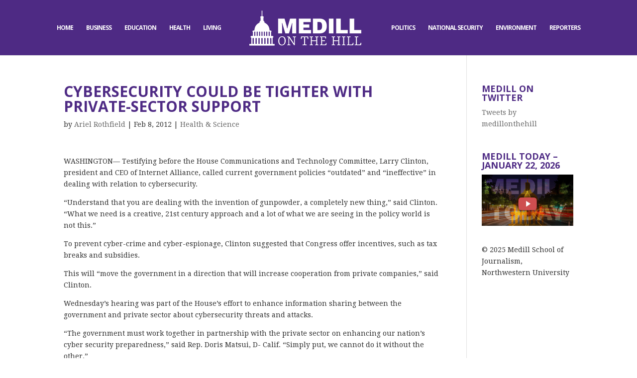

--- FILE ---
content_type: text/html; charset=UTF-8
request_url: https://medillonthehill.medill.northwestern.edu/2012/02/private-sector-cooperation-necessary-to-prevent-cybercrime-congress-says/
body_size: 13132
content:
<!DOCTYPE html>
<html lang="en-US">
<head>
	<meta charset="UTF-8" />
<meta http-equiv="X-UA-Compatible" content="IE=edge">
	<link rel="pingback" href="https://medillonthehill.medill.northwestern.edu/xmlrpc.php" />

	<script type="text/javascript">
		document.documentElement.className = 'js';
	</script>

	<script>var et_site_url='https://medillonthehill.medill.northwestern.edu';var et_post_id='6287';function et_core_page_resource_fallback(a,b){"undefined"===typeof b&&(b=a.sheet.cssRules&&0===a.sheet.cssRules.length);b&&(a.onerror=null,a.onload=null,a.href?a.href=et_site_url+"/?et_core_page_resource="+a.id+et_post_id:a.src&&(a.src=et_site_url+"/?et_core_page_resource="+a.id+et_post_id))}
</script><meta name='robots' content='index, follow, max-image-preview:large, max-snippet:-1, max-video-preview:-1' />
	<style>img:is([sizes="auto" i], [sizes^="auto," i]) { contain-intrinsic-size: 3000px 1500px }</style>
	
	<!-- This site is optimized with the Yoast SEO plugin v20.7 - https://yoast.com/wordpress/plugins/seo/ -->
	<title>Cybersecurity could be tighter with private-sector support - Medill on the Hill</title>
	<link rel="canonical" href="https://medillonthehill.medill.northwestern.edu/2012/02/private-sector-cooperation-necessary-to-prevent-cybercrime-congress-says/" />
	<meta property="og:locale" content="en_US" />
	<meta property="og:type" content="article" />
	<meta property="og:title" content="Cybersecurity could be tighter with private-sector support - Medill on the Hill" />
	<meta property="og:description" content="In order to ensure cybersecurity, lawmakers urged the U.S. government to &quot;work together in partnership with the private sector&quot; at a House committee hearing Wednesday." />
	<meta property="og:url" content="https://medillonthehill.medill.northwestern.edu/2012/02/private-sector-cooperation-necessary-to-prevent-cybercrime-congress-says/" />
	<meta property="og:site_name" content="Medill on the Hill" />
	<meta property="article:published_time" content="2012-02-08T15:49:34+00:00" />
	<meta property="article:modified_time" content="2013-01-09T18:07:18+00:00" />
	<meta name="author" content="Ariel Rothfield" />
	<meta name="twitter:card" content="summary_large_image" />
	<meta name="twitter:label1" content="Written by" />
	<meta name="twitter:data1" content="Ariel Rothfield" />
	<meta name="twitter:label2" content="Est. reading time" />
	<meta name="twitter:data2" content="2 minutes" />
	<script type="application/ld+json" class="yoast-schema-graph">{"@context":"https://schema.org","@graph":[{"@type":"WebPage","@id":"https://medillonthehill.medill.northwestern.edu/2012/02/private-sector-cooperation-necessary-to-prevent-cybercrime-congress-says/","url":"https://medillonthehill.medill.northwestern.edu/2012/02/private-sector-cooperation-necessary-to-prevent-cybercrime-congress-says/","name":"Cybersecurity could be tighter with private-sector support - Medill on the Hill","isPartOf":{"@id":"https://medillonthehill.medill.northwestern.edu/#website"},"datePublished":"2012-02-08T15:49:34+00:00","dateModified":"2013-01-09T18:07:18+00:00","author":{"@id":"https://medillonthehill.medill.northwestern.edu/#/schema/person/c98e90a1ba84ae1d07e9eb356015ba20"},"breadcrumb":{"@id":"https://medillonthehill.medill.northwestern.edu/2012/02/private-sector-cooperation-necessary-to-prevent-cybercrime-congress-says/#breadcrumb"},"inLanguage":"en-US","potentialAction":[{"@type":"ReadAction","target":["https://medillonthehill.medill.northwestern.edu/2012/02/private-sector-cooperation-necessary-to-prevent-cybercrime-congress-says/"]}]},{"@type":"BreadcrumbList","@id":"https://medillonthehill.medill.northwestern.edu/2012/02/private-sector-cooperation-necessary-to-prevent-cybercrime-congress-says/#breadcrumb","itemListElement":[{"@type":"ListItem","position":1,"name":"Home","item":"https://medillonthehill.medill.northwestern.edu/"},{"@type":"ListItem","position":2,"name":"Cybersecurity could be tighter with private-sector support"}]},{"@type":"WebSite","@id":"https://medillonthehill.medill.northwestern.edu/#website","url":"https://medillonthehill.medill.northwestern.edu/","name":"Medill on the Hill","description":"Exemplary Student Journalism","potentialAction":[{"@type":"SearchAction","target":{"@type":"EntryPoint","urlTemplate":"https://medillonthehill.medill.northwestern.edu/?s={search_term_string}"},"query-input":"required name=search_term_string"}],"inLanguage":"en-US"},{"@type":"Person","@id":"https://medillonthehill.medill.northwestern.edu/#/schema/person/c98e90a1ba84ae1d07e9eb356015ba20","name":"Ariel Rothfield","image":{"@type":"ImageObject","inLanguage":"en-US","@id":"https://medillonthehill.medill.northwestern.edu/#/schema/person/image/916ee7a1737ad11d3969a10f9744f6e8","url":"https://secure.gravatar.com/avatar/7a184442523ffcbf97b7ce018fac88f391b00fc1bbd69f101f9cc71d5f9c83a5?s=96&d=mm&r=g","contentUrl":"https://secure.gravatar.com/avatar/7a184442523ffcbf97b7ce018fac88f391b00fc1bbd69f101f9cc71d5f9c83a5?s=96&d=mm&r=g","caption":"Ariel Rothfield"},"description":"Ariel Rothfield is a junior at Northwestern University studying journalism and history, with a concentration in the Middle East. She is currently an intern for Fox News Channel's Special Report with Bret Baier and a political correspondent for USA Today's Collegiate Correspondent Program. Ariel has interned at Fox News Channel's Midwest Bureau and reported for the Northwestern News Network, the Daily Northwestern and North by Northwestern.","url":"https://medillonthehill.medill.northwestern.edu/author/rothfield/"}]}</script>
	<!-- / Yoast SEO plugin. -->


<link rel='dns-prefetch' href='//fonts.googleapis.com' />
<link rel="alternate" type="application/rss+xml" title="Medill on the Hill &raquo; Feed" href="https://medillonthehill.medill.northwestern.edu/feed/" />
<link rel="alternate" type="application/rss+xml" title="Medill on the Hill &raquo; Comments Feed" href="https://medillonthehill.medill.northwestern.edu/comments/feed/" />
<link rel="alternate" type="application/rss+xml" title="Medill on the Hill &raquo; Cybersecurity could be tighter with private-sector support Comments Feed" href="https://medillonthehill.medill.northwestern.edu/2012/02/private-sector-cooperation-necessary-to-prevent-cybercrime-congress-says/feed/" />
		<!-- This site uses the Google Analytics by MonsterInsights plugin v8.23.1 - Using Analytics tracking - https://www.monsterinsights.com/ -->
		<!-- Note: MonsterInsights is not currently configured on this site. The site owner needs to authenticate with Google Analytics in the MonsterInsights settings panel. -->
					<!-- No tracking code set -->
				<!-- / Google Analytics by MonsterInsights -->
		<script type="text/javascript">
/* <![CDATA[ */
window._wpemojiSettings = {"baseUrl":"https:\/\/s.w.org\/images\/core\/emoji\/16.0.1\/72x72\/","ext":".png","svgUrl":"https:\/\/s.w.org\/images\/core\/emoji\/16.0.1\/svg\/","svgExt":".svg","source":{"concatemoji":"https:\/\/medillonthehill.medill.northwestern.edu\/wp-includes\/js\/wp-emoji-release.min.js?ver=6.8.3"}};
/*! This file is auto-generated */
!function(s,n){var o,i,e;function c(e){try{var t={supportTests:e,timestamp:(new Date).valueOf()};sessionStorage.setItem(o,JSON.stringify(t))}catch(e){}}function p(e,t,n){e.clearRect(0,0,e.canvas.width,e.canvas.height),e.fillText(t,0,0);var t=new Uint32Array(e.getImageData(0,0,e.canvas.width,e.canvas.height).data),a=(e.clearRect(0,0,e.canvas.width,e.canvas.height),e.fillText(n,0,0),new Uint32Array(e.getImageData(0,0,e.canvas.width,e.canvas.height).data));return t.every(function(e,t){return e===a[t]})}function u(e,t){e.clearRect(0,0,e.canvas.width,e.canvas.height),e.fillText(t,0,0);for(var n=e.getImageData(16,16,1,1),a=0;a<n.data.length;a++)if(0!==n.data[a])return!1;return!0}function f(e,t,n,a){switch(t){case"flag":return n(e,"\ud83c\udff3\ufe0f\u200d\u26a7\ufe0f","\ud83c\udff3\ufe0f\u200b\u26a7\ufe0f")?!1:!n(e,"\ud83c\udde8\ud83c\uddf6","\ud83c\udde8\u200b\ud83c\uddf6")&&!n(e,"\ud83c\udff4\udb40\udc67\udb40\udc62\udb40\udc65\udb40\udc6e\udb40\udc67\udb40\udc7f","\ud83c\udff4\u200b\udb40\udc67\u200b\udb40\udc62\u200b\udb40\udc65\u200b\udb40\udc6e\u200b\udb40\udc67\u200b\udb40\udc7f");case"emoji":return!a(e,"\ud83e\udedf")}return!1}function g(e,t,n,a){var r="undefined"!=typeof WorkerGlobalScope&&self instanceof WorkerGlobalScope?new OffscreenCanvas(300,150):s.createElement("canvas"),o=r.getContext("2d",{willReadFrequently:!0}),i=(o.textBaseline="top",o.font="600 32px Arial",{});return e.forEach(function(e){i[e]=t(o,e,n,a)}),i}function t(e){var t=s.createElement("script");t.src=e,t.defer=!0,s.head.appendChild(t)}"undefined"!=typeof Promise&&(o="wpEmojiSettingsSupports",i=["flag","emoji"],n.supports={everything:!0,everythingExceptFlag:!0},e=new Promise(function(e){s.addEventListener("DOMContentLoaded",e,{once:!0})}),new Promise(function(t){var n=function(){try{var e=JSON.parse(sessionStorage.getItem(o));if("object"==typeof e&&"number"==typeof e.timestamp&&(new Date).valueOf()<e.timestamp+604800&&"object"==typeof e.supportTests)return e.supportTests}catch(e){}return null}();if(!n){if("undefined"!=typeof Worker&&"undefined"!=typeof OffscreenCanvas&&"undefined"!=typeof URL&&URL.createObjectURL&&"undefined"!=typeof Blob)try{var e="postMessage("+g.toString()+"("+[JSON.stringify(i),f.toString(),p.toString(),u.toString()].join(",")+"));",a=new Blob([e],{type:"text/javascript"}),r=new Worker(URL.createObjectURL(a),{name:"wpTestEmojiSupports"});return void(r.onmessage=function(e){c(n=e.data),r.terminate(),t(n)})}catch(e){}c(n=g(i,f,p,u))}t(n)}).then(function(e){for(var t in e)n.supports[t]=e[t],n.supports.everything=n.supports.everything&&n.supports[t],"flag"!==t&&(n.supports.everythingExceptFlag=n.supports.everythingExceptFlag&&n.supports[t]);n.supports.everythingExceptFlag=n.supports.everythingExceptFlag&&!n.supports.flag,n.DOMReady=!1,n.readyCallback=function(){n.DOMReady=!0}}).then(function(){return e}).then(function(){var e;n.supports.everything||(n.readyCallback(),(e=n.source||{}).concatemoji?t(e.concatemoji):e.wpemoji&&e.twemoji&&(t(e.twemoji),t(e.wpemoji)))}))}((window,document),window._wpemojiSettings);
/* ]]> */
</script>
<meta content="On The Hill v.1.0.0" name="generator"/><link rel='stylesheet' id='wpmf_divi_css-css' href='https://medillonthehill.medill.northwestern.edu/wp-content/plugins/wp-media-folder/assets/css/divi-widgets.css?ver=5.5.10' type='text/css' media='all' />
<link rel='stylesheet' id='jquery.prettyphoto-css' href='https://medillonthehill.medill.northwestern.edu/wp-content/plugins/wp-video-lightbox/css/prettyPhoto.css?ver=6.8.3' type='text/css' media='all' />
<link rel='stylesheet' id='video-lightbox-css' href='https://medillonthehill.medill.northwestern.edu/wp-content/plugins/wp-video-lightbox/wp-video-lightbox.css?ver=6.8.3' type='text/css' media='all' />
<link rel='stylesheet' id='sbi_styles-css' href='https://medillonthehill.medill.northwestern.edu/wp-content/plugins/instagram-feed/css/sbi-styles.min.css?ver=6.1.4' type='text/css' media='all' />
<style id='wp-emoji-styles-inline-css' type='text/css'>

	img.wp-smiley, img.emoji {
		display: inline !important;
		border: none !important;
		box-shadow: none !important;
		height: 1em !important;
		width: 1em !important;
		margin: 0 0.07em !important;
		vertical-align: -0.1em !important;
		background: none !important;
		padding: 0 !important;
	}
</style>
<link rel='stylesheet' id='wp-block-library-css' href='https://medillonthehill.medill.northwestern.edu/wp-includes/css/dist/block-library/style.min.css?ver=6.8.3' type='text/css' media='all' />
<style id='classic-theme-styles-inline-css' type='text/css'>
/*! This file is auto-generated */
.wp-block-button__link{color:#fff;background-color:#32373c;border-radius:9999px;box-shadow:none;text-decoration:none;padding:calc(.667em + 2px) calc(1.333em + 2px);font-size:1.125em}.wp-block-file__button{background:#32373c;color:#fff;text-decoration:none}
</style>
<link rel='stylesheet' id='wp-components-css' href='https://medillonthehill.medill.northwestern.edu/wp-includes/css/dist/components/style.min.css?ver=6.8.3' type='text/css' media='all' />
<link rel='stylesheet' id='wp-preferences-css' href='https://medillonthehill.medill.northwestern.edu/wp-includes/css/dist/preferences/style.min.css?ver=6.8.3' type='text/css' media='all' />
<link rel='stylesheet' id='wp-block-editor-css' href='https://medillonthehill.medill.northwestern.edu/wp-includes/css/dist/block-editor/style.min.css?ver=6.8.3' type='text/css' media='all' />
<link rel='stylesheet' id='wp-reusable-blocks-css' href='https://medillonthehill.medill.northwestern.edu/wp-includes/css/dist/reusable-blocks/style.min.css?ver=6.8.3' type='text/css' media='all' />
<link rel='stylesheet' id='wp-patterns-css' href='https://medillonthehill.medill.northwestern.edu/wp-includes/css/dist/patterns/style.min.css?ver=6.8.3' type='text/css' media='all' />
<link rel='stylesheet' id='wp-editor-css' href='https://medillonthehill.medill.northwestern.edu/wp-includes/css/dist/editor/style.min.css?ver=6.8.3' type='text/css' media='all' />
<link rel='stylesheet' id='blocks-twoj-slideshow-style-css-css' href='https://medillonthehill.medill.northwestern.edu/wp-content/plugins/2j-slideshow/inc/addons/block/dist/blocks.style.build.css?ver=1.3.53' type='text/css' media='all' />
<style id='global-styles-inline-css' type='text/css'>
:root{--wp--preset--aspect-ratio--square: 1;--wp--preset--aspect-ratio--4-3: 4/3;--wp--preset--aspect-ratio--3-4: 3/4;--wp--preset--aspect-ratio--3-2: 3/2;--wp--preset--aspect-ratio--2-3: 2/3;--wp--preset--aspect-ratio--16-9: 16/9;--wp--preset--aspect-ratio--9-16: 9/16;--wp--preset--color--black: #000000;--wp--preset--color--cyan-bluish-gray: #abb8c3;--wp--preset--color--white: #ffffff;--wp--preset--color--pale-pink: #f78da7;--wp--preset--color--vivid-red: #cf2e2e;--wp--preset--color--luminous-vivid-orange: #ff6900;--wp--preset--color--luminous-vivid-amber: #fcb900;--wp--preset--color--light-green-cyan: #7bdcb5;--wp--preset--color--vivid-green-cyan: #00d084;--wp--preset--color--pale-cyan-blue: #8ed1fc;--wp--preset--color--vivid-cyan-blue: #0693e3;--wp--preset--color--vivid-purple: #9b51e0;--wp--preset--gradient--vivid-cyan-blue-to-vivid-purple: linear-gradient(135deg,rgba(6,147,227,1) 0%,rgb(155,81,224) 100%);--wp--preset--gradient--light-green-cyan-to-vivid-green-cyan: linear-gradient(135deg,rgb(122,220,180) 0%,rgb(0,208,130) 100%);--wp--preset--gradient--luminous-vivid-amber-to-luminous-vivid-orange: linear-gradient(135deg,rgba(252,185,0,1) 0%,rgba(255,105,0,1) 100%);--wp--preset--gradient--luminous-vivid-orange-to-vivid-red: linear-gradient(135deg,rgba(255,105,0,1) 0%,rgb(207,46,46) 100%);--wp--preset--gradient--very-light-gray-to-cyan-bluish-gray: linear-gradient(135deg,rgb(238,238,238) 0%,rgb(169,184,195) 100%);--wp--preset--gradient--cool-to-warm-spectrum: linear-gradient(135deg,rgb(74,234,220) 0%,rgb(151,120,209) 20%,rgb(207,42,186) 40%,rgb(238,44,130) 60%,rgb(251,105,98) 80%,rgb(254,248,76) 100%);--wp--preset--gradient--blush-light-purple: linear-gradient(135deg,rgb(255,206,236) 0%,rgb(152,150,240) 100%);--wp--preset--gradient--blush-bordeaux: linear-gradient(135deg,rgb(254,205,165) 0%,rgb(254,45,45) 50%,rgb(107,0,62) 100%);--wp--preset--gradient--luminous-dusk: linear-gradient(135deg,rgb(255,203,112) 0%,rgb(199,81,192) 50%,rgb(65,88,208) 100%);--wp--preset--gradient--pale-ocean: linear-gradient(135deg,rgb(255,245,203) 0%,rgb(182,227,212) 50%,rgb(51,167,181) 100%);--wp--preset--gradient--electric-grass: linear-gradient(135deg,rgb(202,248,128) 0%,rgb(113,206,126) 100%);--wp--preset--gradient--midnight: linear-gradient(135deg,rgb(2,3,129) 0%,rgb(40,116,252) 100%);--wp--preset--font-size--small: 13px;--wp--preset--font-size--medium: 20px;--wp--preset--font-size--large: 36px;--wp--preset--font-size--x-large: 42px;--wp--preset--spacing--20: 0.44rem;--wp--preset--spacing--30: 0.67rem;--wp--preset--spacing--40: 1rem;--wp--preset--spacing--50: 1.5rem;--wp--preset--spacing--60: 2.25rem;--wp--preset--spacing--70: 3.38rem;--wp--preset--spacing--80: 5.06rem;--wp--preset--shadow--natural: 6px 6px 9px rgba(0, 0, 0, 0.2);--wp--preset--shadow--deep: 12px 12px 50px rgba(0, 0, 0, 0.4);--wp--preset--shadow--sharp: 6px 6px 0px rgba(0, 0, 0, 0.2);--wp--preset--shadow--outlined: 6px 6px 0px -3px rgba(255, 255, 255, 1), 6px 6px rgba(0, 0, 0, 1);--wp--preset--shadow--crisp: 6px 6px 0px rgba(0, 0, 0, 1);}:where(.is-layout-flex){gap: 0.5em;}:where(.is-layout-grid){gap: 0.5em;}body .is-layout-flex{display: flex;}.is-layout-flex{flex-wrap: wrap;align-items: center;}.is-layout-flex > :is(*, div){margin: 0;}body .is-layout-grid{display: grid;}.is-layout-grid > :is(*, div){margin: 0;}:where(.wp-block-columns.is-layout-flex){gap: 2em;}:where(.wp-block-columns.is-layout-grid){gap: 2em;}:where(.wp-block-post-template.is-layout-flex){gap: 1.25em;}:where(.wp-block-post-template.is-layout-grid){gap: 1.25em;}.has-black-color{color: var(--wp--preset--color--black) !important;}.has-cyan-bluish-gray-color{color: var(--wp--preset--color--cyan-bluish-gray) !important;}.has-white-color{color: var(--wp--preset--color--white) !important;}.has-pale-pink-color{color: var(--wp--preset--color--pale-pink) !important;}.has-vivid-red-color{color: var(--wp--preset--color--vivid-red) !important;}.has-luminous-vivid-orange-color{color: var(--wp--preset--color--luminous-vivid-orange) !important;}.has-luminous-vivid-amber-color{color: var(--wp--preset--color--luminous-vivid-amber) !important;}.has-light-green-cyan-color{color: var(--wp--preset--color--light-green-cyan) !important;}.has-vivid-green-cyan-color{color: var(--wp--preset--color--vivid-green-cyan) !important;}.has-pale-cyan-blue-color{color: var(--wp--preset--color--pale-cyan-blue) !important;}.has-vivid-cyan-blue-color{color: var(--wp--preset--color--vivid-cyan-blue) !important;}.has-vivid-purple-color{color: var(--wp--preset--color--vivid-purple) !important;}.has-black-background-color{background-color: var(--wp--preset--color--black) !important;}.has-cyan-bluish-gray-background-color{background-color: var(--wp--preset--color--cyan-bluish-gray) !important;}.has-white-background-color{background-color: var(--wp--preset--color--white) !important;}.has-pale-pink-background-color{background-color: var(--wp--preset--color--pale-pink) !important;}.has-vivid-red-background-color{background-color: var(--wp--preset--color--vivid-red) !important;}.has-luminous-vivid-orange-background-color{background-color: var(--wp--preset--color--luminous-vivid-orange) !important;}.has-luminous-vivid-amber-background-color{background-color: var(--wp--preset--color--luminous-vivid-amber) !important;}.has-light-green-cyan-background-color{background-color: var(--wp--preset--color--light-green-cyan) !important;}.has-vivid-green-cyan-background-color{background-color: var(--wp--preset--color--vivid-green-cyan) !important;}.has-pale-cyan-blue-background-color{background-color: var(--wp--preset--color--pale-cyan-blue) !important;}.has-vivid-cyan-blue-background-color{background-color: var(--wp--preset--color--vivid-cyan-blue) !important;}.has-vivid-purple-background-color{background-color: var(--wp--preset--color--vivid-purple) !important;}.has-black-border-color{border-color: var(--wp--preset--color--black) !important;}.has-cyan-bluish-gray-border-color{border-color: var(--wp--preset--color--cyan-bluish-gray) !important;}.has-white-border-color{border-color: var(--wp--preset--color--white) !important;}.has-pale-pink-border-color{border-color: var(--wp--preset--color--pale-pink) !important;}.has-vivid-red-border-color{border-color: var(--wp--preset--color--vivid-red) !important;}.has-luminous-vivid-orange-border-color{border-color: var(--wp--preset--color--luminous-vivid-orange) !important;}.has-luminous-vivid-amber-border-color{border-color: var(--wp--preset--color--luminous-vivid-amber) !important;}.has-light-green-cyan-border-color{border-color: var(--wp--preset--color--light-green-cyan) !important;}.has-vivid-green-cyan-border-color{border-color: var(--wp--preset--color--vivid-green-cyan) !important;}.has-pale-cyan-blue-border-color{border-color: var(--wp--preset--color--pale-cyan-blue) !important;}.has-vivid-cyan-blue-border-color{border-color: var(--wp--preset--color--vivid-cyan-blue) !important;}.has-vivid-purple-border-color{border-color: var(--wp--preset--color--vivid-purple) !important;}.has-vivid-cyan-blue-to-vivid-purple-gradient-background{background: var(--wp--preset--gradient--vivid-cyan-blue-to-vivid-purple) !important;}.has-light-green-cyan-to-vivid-green-cyan-gradient-background{background: var(--wp--preset--gradient--light-green-cyan-to-vivid-green-cyan) !important;}.has-luminous-vivid-amber-to-luminous-vivid-orange-gradient-background{background: var(--wp--preset--gradient--luminous-vivid-amber-to-luminous-vivid-orange) !important;}.has-luminous-vivid-orange-to-vivid-red-gradient-background{background: var(--wp--preset--gradient--luminous-vivid-orange-to-vivid-red) !important;}.has-very-light-gray-to-cyan-bluish-gray-gradient-background{background: var(--wp--preset--gradient--very-light-gray-to-cyan-bluish-gray) !important;}.has-cool-to-warm-spectrum-gradient-background{background: var(--wp--preset--gradient--cool-to-warm-spectrum) !important;}.has-blush-light-purple-gradient-background{background: var(--wp--preset--gradient--blush-light-purple) !important;}.has-blush-bordeaux-gradient-background{background: var(--wp--preset--gradient--blush-bordeaux) !important;}.has-luminous-dusk-gradient-background{background: var(--wp--preset--gradient--luminous-dusk) !important;}.has-pale-ocean-gradient-background{background: var(--wp--preset--gradient--pale-ocean) !important;}.has-electric-grass-gradient-background{background: var(--wp--preset--gradient--electric-grass) !important;}.has-midnight-gradient-background{background: var(--wp--preset--gradient--midnight) !important;}.has-small-font-size{font-size: var(--wp--preset--font-size--small) !important;}.has-medium-font-size{font-size: var(--wp--preset--font-size--medium) !important;}.has-large-font-size{font-size: var(--wp--preset--font-size--large) !important;}.has-x-large-font-size{font-size: var(--wp--preset--font-size--x-large) !important;}
:where(.wp-block-post-template.is-layout-flex){gap: 1.25em;}:where(.wp-block-post-template.is-layout-grid){gap: 1.25em;}
:where(.wp-block-columns.is-layout-flex){gap: 2em;}:where(.wp-block-columns.is-layout-grid){gap: 2em;}
:root :where(.wp-block-pullquote){font-size: 1.5em;line-height: 1.6;}
</style>
<link rel='stylesheet' id='fvp-frontend-css' href='https://medillonthehill.medill.northwestern.edu/wp-content/plugins/featured-video-plus/styles/frontend.css?ver=2.3.3' type='text/css' media='all' />
<link rel='stylesheet' id='divi-style-css' href='https://medillonthehill.medill.northwestern.edu/wp-content/themes/OnTheHill/style.css?ver=3.19.3' type='text/css' media='all' />
<link rel='stylesheet' id='wpmf-styles-css' href='https://medillonthehill.medill.northwestern.edu/wp-content/plugins/wp-media-folder/class/divi-widgets/styles/style.min.css?ver=1.0.0' type='text/css' media='all' />
<link rel='stylesheet' id='et-builder-googlefonts-cached-css' href='https://fonts.googleapis.com/css?family=Open+Sans%3A300%2C300italic%2Cregular%2Citalic%2C600%2C600italic%2C700%2C700italic%2C800%2C800italic%7CDroid+Serif%3Aregular%2Citalic%2C700%2C700italic&#038;ver=6.8.3#038;subset=cyrillic,greek,vietnamese,latin,greek-ext,latin-ext,cyrillic-ext' type='text/css' media='all' />
<link rel='stylesheet' id='dashicons-css' href='https://medillonthehill.medill.northwestern.edu/wp-includes/css/dashicons.min.css?ver=6.8.3' type='text/css' media='all' />
<script type="text/javascript" src="https://medillonthehill.medill.northwestern.edu/wp-includes/js/jquery/jquery.min.js?ver=3.7.1" id="jquery-core-js"></script>
<script type="text/javascript" src="https://medillonthehill.medill.northwestern.edu/wp-includes/js/jquery/jquery-migrate.min.js?ver=3.4.1" id="jquery-migrate-js"></script>
<!--[if lt IE 8]>
<script type="text/javascript" src="https://medillonthehill.medill.northwestern.edu/wp-includes/js/json2.min.js?ver=2015-05-03" id="json2-js"></script>
<![endif]-->
<script type="text/javascript" id="live-blogging-js-extra">
/* <![CDATA[ */
var live_blogging = {"ajaxurl":"https:\/\/medillonthehill.medill.northwestern.edu\/wp-admin\/admin-ajax.php","update_effect":"top"};
/* ]]> */
</script>
<script type="text/javascript" src="https://medillonthehill.medill.northwestern.edu/wp-content/plugins/live-blogging/live-blogging.min.js?ver=6.8.3" id="live-blogging-js"></script>
<script type="text/javascript" src="https://medillonthehill.medill.northwestern.edu/wp-content/plugins/wp-video-lightbox/js/jquery.prettyPhoto.js?ver=3.1.6" id="jquery.prettyphoto-js"></script>
<script type="text/javascript" id="video-lightbox-js-extra">
/* <![CDATA[ */
var vlpp_vars = {"prettyPhoto_rel":"wp-video-lightbox","animation_speed":"fast","slideshow":"5000","autoplay_slideshow":"false","opacity":"0.80","show_title":"true","allow_resize":"true","allow_expand":"true","default_width":"640","default_height":"360","counter_separator_label":"\/","theme":"pp_default","horizontal_padding":"20","hideflash":"false","wmode":"opaque","autoplay":"true","modal":"false","deeplinking":"false","overlay_gallery":"true","overlay_gallery_max":"30","keyboard_shortcuts":"true","ie6_fallback":"true"};
/* ]]> */
</script>
<script type="text/javascript" src="https://medillonthehill.medill.northwestern.edu/wp-content/plugins/wp-video-lightbox/js/video-lightbox.js?ver=3.1.6" id="video-lightbox-js"></script>
<script type="text/javascript" src="https://medillonthehill.medill.northwestern.edu/wp-content/plugins/featured-video-plus/js/jquery.fitvids.min.js?ver=master-2015-08" id="jquery.fitvids-js"></script>
<script type="text/javascript" id="fvp-frontend-js-extra">
/* <![CDATA[ */
var fvpdata = {"ajaxurl":"https:\/\/medillonthehill.medill.northwestern.edu\/wp-admin\/admin-ajax.php","nonce":"1ee1e5c56a","fitvids":"1","dynamic":"","overlay":"","opacity":"0.75","color":"b","width":"640"};
/* ]]> */
</script>
<script type="text/javascript" src="https://medillonthehill.medill.northwestern.edu/wp-content/plugins/featured-video-plus/js/frontend.min.js?ver=2.3.3" id="fvp-frontend-js"></script>
<link rel="https://api.w.org/" href="https://medillonthehill.medill.northwestern.edu/wp-json/" /><link rel="alternate" title="JSON" type="application/json" href="https://medillonthehill.medill.northwestern.edu/wp-json/wp/v2/posts/6287" /><link rel="EditURI" type="application/rsd+xml" title="RSD" href="https://medillonthehill.medill.northwestern.edu/xmlrpc.php?rsd" />
<meta name="generator" content="WordPress 6.8.3" />
<link rel='shortlink' href='https://medillonthehill.medill.northwestern.edu/?p=6287' />
<link rel="alternate" title="oEmbed (JSON)" type="application/json+oembed" href="https://medillonthehill.medill.northwestern.edu/wp-json/oembed/1.0/embed?url=https%3A%2F%2Fmedillonthehill.medill.northwestern.edu%2F2012%2F02%2Fprivate-sector-cooperation-necessary-to-prevent-cybercrime-congress-says%2F" />
<link rel="alternate" title="oEmbed (XML)" type="text/xml+oembed" href="https://medillonthehill.medill.northwestern.edu/wp-json/oembed/1.0/embed?url=https%3A%2F%2Fmedillonthehill.medill.northwestern.edu%2F2012%2F02%2Fprivate-sector-cooperation-necessary-to-prevent-cybercrime-congress-says%2F&#038;format=xml" />
	<link rel="preconnect" href="https://fonts.googleapis.com">
	<link rel="preconnect" href="https://fonts.gstatic.com">
	<!-- Start cookieyes banner --> <script id="cookieyes" type="text/javascript" src="https://cdn-cookieyes.com/client_data/a56a512343ac7b1f47571ea7/script.js"></script> <!-- End cookieyes banner -->
<script>
            WP_VIDEO_LIGHTBOX_VERSION="1.9.7";
            WP_VID_LIGHTBOX_URL="https://medillonthehill.medill.northwestern.edu/wp-content/plugins/wp-video-lightbox";
                        function wpvl_paramReplace(name, string, value) {
                // Find the param with regex
                // Grab the first character in the returned string (should be ? or &)
                // Replace our href string with our new value, passing on the name and delimeter

                var re = new RegExp("[\?&]" + name + "=([^&#]*)");
                var matches = re.exec(string);
                var newString;

                if (matches === null) {
                    // if there are no params, append the parameter
                    newString = string + '?' + name + '=' + value;
                } else {
                    var delimeter = matches[0].charAt(0);
                    newString = string.replace(re, delimeter + name + "=" + value);
                }
                return newString;
            }
            </script><meta name="viewport" content="width=device-width, initial-scale=1.0, maximum-scale=1.0, user-scalable=0" /><script>
(function($) {
    $(document).ready(function() {
        leftarea = $('#left-area');
        pageNavi = leftarea.find('.wp-pagenavi');
        pageNavigation = leftarea.find('.pagination');
 
        if ( pageNavi.lengh ) {
            pagenav = $('#left-area .wp-pagenavi');
        }
        else {
            pagenav = $('#left-area .pagination');
        }
        pagenav.detach();
        leftarea.after(pagenav);
    });
})(jQuery)
</script>

<script type="text/javascript">
jQuery( document ).ready(function() {
jQuery('.no-comment .post-meta').each(function(i, v) {
jQuery(v).contents().eq(6).wrap('<div class="remove-bar"/>');
jQuery(v).contents().eq(7).wrap('<div class="remove-bar"/>');
jQuery(v).contents().eq(8).wrap('<div class="remove-bar"/>');
jQuery(v).contents().eq(9).wrap('<div class="remove-bar"/>');
jQuery(v).contents().eq(10).wrap('<div class="remove-bar"/>');
jQuery(v).contents().eq(11).wrap('<div class="remove-bar"/>');
jQuery(v).contents().eq(12).wrap('<div class="remove-bar"/>');	
});
});
</script><link rel="icon" href="https://medillonthehill.medill.northwestern.edu/wp-content/uploads/2016/08/cropped-mothfavicon-32x32.png" sizes="32x32" />
<link rel="icon" href="https://medillonthehill.medill.northwestern.edu/wp-content/uploads/2016/08/cropped-mothfavicon-192x192.png" sizes="192x192" />
<link rel="apple-touch-icon" href="https://medillonthehill.medill.northwestern.edu/wp-content/uploads/2016/08/cropped-mothfavicon-180x180.png" />
<meta name="msapplication-TileImage" content="https://medillonthehill.medill.northwestern.edu/wp-content/uploads/2016/08/cropped-mothfavicon-270x270.png" />
<link rel="stylesheet" id="et-divi-customizer-global-cached-inline-styles" href="https://medillonthehill.medill.northwestern.edu/wp-content/cache/et/global/et-divi-customizer-global-17691205160455.min.css" onerror="et_core_page_resource_fallback(this, true)" onload="et_core_page_resource_fallback(this)" />	<style id="egf-frontend-styles" type="text/css">
		p {} h1 {} h2 {} h3 {} h4 {} h5 {} h6 {} 	</style>
	</head>
<body class="wp-singular post-template-default single single-post postid-6287 single-format-standard wp-theme-Divi wp-child-theme-OnTheHill et_button_no_icon et_pb_button_helper_class et_fullwidth_nav et_fixed_nav et_show_nav et_cover_background et_pb_gutter osx et_pb_gutters3 et_primary_nav_dropdown_animation_fade et_secondary_nav_dropdown_animation_fade et_pb_footer_columns3 et_header_style_split et_right_sidebar et_divi_theme et-db et_minified_js et_minified_css">
	<div id="page-container">

	
	
			<header id="main-header" data-height-onload="96">
			<div class="container clearfix et_menu_container">
							<div class="logo_container">
					<span class="logo_helper"></span>
					<a href="https://medillonthehill.medill.northwestern.edu/">
						<img src="/wp-content/uploads/2016/08/moth_logo_1.png" alt="Medill on the Hill" id="logo" data-height-percentage="85" />
					</a>
				</div>
							<div id="et-top-navigation" data-height="96" data-fixed-height="40">
											<nav id="top-menu-nav">
						<ul id="top-menu" class="nav"><li id="menu-item-25313" class="menu-item menu-item-type-post_type menu-item-object-page menu-item-home menu-item-25313"><a href="https://medillonthehill.medill.northwestern.edu/">Home</a></li>
<li id="menu-item-25314" class="menu-item menu-item-type-post_type menu-item-object-page menu-item-25314"><a href="https://medillonthehill.medill.northwestern.edu/business/">Business</a></li>
<li id="menu-item-25315" class="menu-item menu-item-type-post_type menu-item-object-page menu-item-25315"><a href="https://medillonthehill.medill.northwestern.edu/education/">Education</a></li>
<li id="menu-item-25316" class="menu-item menu-item-type-post_type menu-item-object-page menu-item-25316"><a href="https://medillonthehill.medill.northwestern.edu/health-science/">Health</a></li>
<li id="menu-item-25317" class="menu-item menu-item-type-post_type menu-item-object-page menu-item-25317"><a href="https://medillonthehill.medill.northwestern.edu/living/">Living</a></li>
<li id="menu-item-25431" class="menu-item menu-item-type-post_type menu-item-object-page menu-item-25431"><a href="https://medillonthehill.medill.northwestern.edu/politics-2/">Politics</a></li>
<li id="menu-item-25318" class="menu-item menu-item-type-post_type menu-item-object-page menu-item-25318"><a href="https://medillonthehill.medill.northwestern.edu/national-security/">National Security</a></li>
<li id="menu-item-25319" class="menu-item menu-item-type-post_type menu-item-object-page menu-item-25319"><a href="https://medillonthehill.medill.northwestern.edu/environment/">Environment</a></li>
<li id="menu-item-25321" class="menu-item menu-item-type-post_type menu-item-object-page menu-item-25321"><a href="https://medillonthehill.medill.northwestern.edu/reporters/">Reporters</a></li>
</ul>						</nav>
					
					
					
					
					<div id="et_mobile_nav_menu">
				<div class="mobile_nav closed">
					<span class="select_page">Select Page</span>
					<span class="mobile_menu_bar mobile_menu_bar_toggle"></span>
				</div>
			</div>				</div> <!-- #et-top-navigation -->
			</div> <!-- .container -->
			<div class="et_search_outer">
				<div class="container et_search_form_container">
					<form role="search" method="get" class="et-search-form" action="https://medillonthehill.medill.northwestern.edu/">
					<input type="search" class="et-search-field" placeholder="Search &hellip;" value="" name="s" title="Search for:" />					</form>
					<span class="et_close_search_field"></span>
				</div>
			</div>
		</header> <!-- #main-header -->
			<div id="et-main-area">
	
<div id="main-content">
	<div class="container">
		<div id="content-area" class="clearfix">
			<div id="left-area">
							
				
				<article id="post-6287" class="et_pb_post post-6287 post type-post status-publish format-standard hentry category-science-technology tag-cooperation tag-cybercrime tag-cybersecurity tag-private-sector tag-technology-2">
											<div class="et_post_meta_wrapper">
							<h1 class="entry-title">Cybersecurity could be tighter with private-sector support</h1>

						<p class="post-meta"> by <span class="author vcard"><a href="https://medillonthehill.medill.northwestern.edu/author/rothfield/" title="Posts by Ariel Rothfield" rel="author">Ariel Rothfield</a></span> | <span class="published">Feb 8, 2012</span> | <a href="https://medillonthehill.medill.northwestern.edu/category/topics/science-technology/" rel="category tag">Health &amp; Science</a></p>
												</div> <!-- .et_post_meta_wrapper -->
				
					<div class="entry-content">
					<p>WASHINGTON— Testifying before the House Communications and Technology Committee, Larry Clinton, president and CEO of Internet Alliance, called current government policies “outdated” and “ineffective” in dealing with relation to cybersecurity.</p>
<p>“Understand that you are dealing with the invention of gunpowder, a completely new thing,” said Clinton. “What we need is a creative, 21st century approach and a lot of what we are seeing in the policy world is not this.”</p>
<p>To prevent cyber-crime and cyber-espionage, Clinton suggested that Congress offer incentives, such as tax breaks and subsidies.</p>
<p>This will “move the government in a direction that will increase cooperation from private companies,” said Clinton.</p>
<p>Wednesday’s hearing was part of the House’s effort to enhance information sharing between the government and private sector about cybersecurity threats and attacks.</p>
<p>“The government must work together in partnership with the private sector on enhancing our nation’s cyber security preparedness,” said Rep. Doris Matsui, D- Calif. “Simply put, we cannot do it without the other.”</p>
<p>According to statistics released at the hearing, cybercrime has become a $380 billion industry and continues to grow.</p>
<p>“As we sit here today, the range of adversaries continues to expand,” said Robert Dix, vice president of government affairs and critical infrastructure protection at Juniper Network. “They continue to enhance their capabilities and their sophistication.”</p>
<p>One of the fundamentals to stopping the advanced cyber threat is for the government to understand that the biggest problem is not technological but economic.</p>
<p>“American businesses are losing dollars and jobs because of cyber-crime and cyber-espionage,” said Rep. Greg Walden, R- Oregon. &#8220;It must be stopped.&#8221;</p>
<p>Dix suggested creating a citizen education plan.</p>
<p>&#8220;Perhaps we could convince every member of Congress to include a link on their constituent website that directs folks to where they can get more information about protecting their health in cyberspace,&#8221; Dix said. &#8220;We all remember the messages and public service announcements regarding the need to cough into our sleeves, wash our hands and other protective measures to secure our health. We have the opportunity to use the same model&#8230;to help educate citizens and small businesses&#8230;of infection in cyberspace.&#8221;</p>
					</div> <!-- .entry-content -->
					<div class="et_post_meta_wrapper">
					
					
										</div> <!-- .et_post_meta_wrapper -->
				</article> <!-- .et_pb_post -->

						</div> <!-- #left-area -->

				<div id="sidebar">
		<div id="text-32" class="et_pb_widget widget_text"><h4 class="widgettitle">Medill on Twitter</h4>			<div class="textwidget"><p><a class="twitter-timeline" href="https://twitter.com/medillonthehill" data-width="322" data-height="700" data-link-color="#4e2a84">Tweets by medillonthehill</a></p><p><script src="//platform.twitter.com/widgets.js" async="" charset="utf-8"></script></p></div>
		</div> <!-- end .et_pb_widget --><div id="text-17" class="et_pb_widget widget_text"><h4 class="widgettitle">Medill Today &#8211; January 22, 2026</h4>			<div class="textwidget"><a id="69730d9eb4d23" rel="wp-video-lightbox" href="https://vimeo.com/1157329815?width=640&#038;height=360" title=""><img decoding="async" src="https://dc.medill.northwestern.edu/wp-content/uploads/2016/12/medilltoday.jpg" class="video_lightbox_anchor_image" alt="" /></a>    <script>
    /* <![CDATA[ */
    jQuery(document).ready(function($){
        $(function(){
            var width = $(window).innerWidth();
            var setwidth = parseFloat(640);
            var ratio = parseFloat(0.5625);
            var height = parseFloat(360);
            var link = 'https://vimeo.com/1157329815?width=640&amp;height=360';
            if(width < setwidth)
            {
                height = Math.floor(width * 0.5625);
                //console.log("device width "+width+", set width "+640+", ratio "+0.5625+", new height "+ height);
                var new_url = wpvl_paramReplace('width', link, width);
                var new_url = wpvl_paramReplace('height', new_url, height);
                $("a#69730d9eb4d23").attr('href', new_url);
                //console.log(new_url);
            }
        });
    });
    /* ]]> */
    </script>
</div>
		</div> <!-- end .et_pb_widget --><div id="text-5" class="et_pb_widget widget_text">			<div class="textwidget"><p>© 2025 Medill School of Journalism, Northwestern University</p>
</div>
		</div> <!-- end .et_pb_widget -->	</div> <!-- end #sidebar -->
		</div> <!-- #content-area -->
	</div> <!-- .container -->
</div> <!-- #main-content -->


			<footer id="main-footer">
				
<div class="container">
    <div id="footer-widgets" class="clearfix">
		<div class="footer-widget"><div id="text-30" class="fwidget et_pb_widget widget_text"><h4 class="title">Medill School of Journalism</h4>			<div class="textwidget"><p>Journalism, Media, Integrated Marketing Communications<br />
<a href="http://www.medill.northwestern.edu">www.medill.northwestern.edu</a></p>
</div>
		</div> <!-- end .fwidget --><div id="text-31" class="fwidget et_pb_widget widget_text"><h4 class="title">Northwestern University</h4>			<div class="textwidget"><p><a href="http://www.northwestern.edu">www.northwestern.edu</a></p>
</div>
		</div> <!-- end .fwidget --><div id="search-5" class="fwidget et_pb_widget widget_search"><h4 class="title">Search Stories</h4><form role="search" method="get" id="searchform" class="searchform" action="https://medillonthehill.medill.northwestern.edu/">
				<div>
					<label class="screen-reader-text" for="s">Search for:</label>
					<input type="text" value="" name="s" id="s" />
					<input type="submit" id="searchsubmit" value="Search" />
				</div>
			</form></div> <!-- end .fwidget --></div> <!-- end .footer-widget --><div class="footer-widget">
		<div id="recent-posts-3" class="fwidget et_pb_widget widget_recent_entries">
		<h4 class="title">Latest Stories</h4>
		<ul>
											<li>
					<a href="https://medillonthehill.medill.northwestern.edu/2026/01/lawmakers-push-to-expand-border-scanning-technology/">Lawmakers push to expand border scanning technology</a>
											<span class="post-date">January 22, 2026</span>
									</li>
											<li>
					<a href="https://medillonthehill.medill.northwestern.edu/2026/01/repubs-dems-support-lowering-housing-costs-divided-on-policy-reform/">Repubs, Dems support lowering housing costs, divided on policy reform</a>
											<span class="post-date">January 22, 2026</span>
									</li>
											<li>
					<a href="https://medillonthehill.medill.northwestern.edu/2026/01/quantum-science-experts-fail-to-address-concerns-on-training-chinese-students-at-massive-scale/">Quantum science experts fail to address concerns on training Chinese students at “massive scale”</a>
											<span class="post-date">January 22, 2026</span>
									</li>
					</ul>

		</div> <!-- end .fwidget --><div id="text-33" class="fwidget et_pb_widget widget_text"><h4 class="title">Special Reports</h4>			<div class="textwidget"><ul>
<li><a href="https://medillonthehill.medill.northwestern.edu/campaign-2024/">Campaign 2024</a></li>
<li><a href="http://medillonthehill.medill.northwestern.edu/cybersecurity/">Cybersecurity</a></li>
</ul>
</div>
		</div> <!-- end .fwidget --></div> <!-- end .footer-widget --><div class="footer-widget"><div id="text-29" class="fwidget et_pb_widget widget_text"><h4 class="title">About Medill on the Hill</h4>			<div class="textwidget"><p>Medill on the Hill is part of Medill News Service, the Washington Program of the Medill School of Journalism. Undergraduate journalism students report on Congress, the White House and federal policy and politics in a real-time environment. Their stories appear on this website and in <a href="https://medillonthehill.medill.northwestern.edu/about/" style="color:#a37bb5;">news outlets that partner with Medill.</a></p>
<p>Medill is widely recognized as one of the leading schools of its kind in the world. For more than 100 years, the school has trained generations of highly respected journalists and advertising and IMC professionals.</p>
</div>
		</div> <!-- end .fwidget --></div> <!-- end .footer-widget -->    </div> <!-- #footer-widgets -->
</div>    <!-- .container -->

		
				<div id="footer-bottom">
					<div class="container clearfix">
				<ul class="et-social-icons">

	<li class="et-social-icon et-social-facebook">
		<a href="#" class="icon">
			<span>Facebook</span>
		</a>
	</li>
	<li class="et-social-icon et-social-twitter">
		<a href="#" class="icon">
			<span>Twitter</span>
		</a>
	</li>
	<li class="et-social-icon et-social-google-plus">
		<a href="#" class="icon">
			<span>Google</span>
		</a>
	</li>
	<li class="et-social-icon et-social-rss">
		<a href="https://medillonthehill.medill.northwestern.edu/feed/" class="icon">
			<span>RSS</span>
		</a>
	</li>

</ul>
						<p id="footer-info">Medill School of Journalism ©2016-2020<a href="http://www.elegantthemes.com" title="Premium WordPress Themes"></a> | <a href="http://www.northwestern.edu/">Northwestern University</a></p>
					</div>	<!-- .container -->
				</div>
			</footer> <!-- #main-footer -->
		</div> <!-- #et-main-area -->


	</div> <!-- #page-container -->

	<script type="speculationrules">
{"prefetch":[{"source":"document","where":{"and":[{"href_matches":"\/*"},{"not":{"href_matches":["\/wp-*.php","\/wp-admin\/*","\/wp-content\/uploads\/*","\/wp-content\/*","\/wp-content\/plugins\/*","\/wp-content\/themes\/OnTheHill\/*","\/wp-content\/themes\/Divi\/*","\/*\\?(.+)"]}},{"not":{"selector_matches":"a[rel~=\"nofollow\"]"}},{"not":{"selector_matches":".no-prefetch, .no-prefetch a"}}]},"eagerness":"conservative"}]}
</script>
<!-- Instagram Feed JS -->
<script type="text/javascript">
var sbiajaxurl = "https://medillonthehill.medill.northwestern.edu/wp-admin/admin-ajax.php";
</script>
	<script type="text/javascript">
			</script>
	<script type="text/javascript" src="https://medillonthehill.medill.northwestern.edu/wp-includes/js/comment-reply.min.js?ver=6.8.3" id="comment-reply-js" async="async" data-wp-strategy="async"></script>
<script type="text/javascript" id="divi-custom-script-js-extra">
/* <![CDATA[ */
var DIVI = {"item_count":"%d Item","items_count":"%d Items"};
var et_shortcodes_strings = {"previous":"Previous","next":"Next"};
var et_pb_custom = {"ajaxurl":"https:\/\/medillonthehill.medill.northwestern.edu\/wp-admin\/admin-ajax.php","images_uri":"https:\/\/medillonthehill.medill.northwestern.edu\/wp-content\/themes\/Divi\/images","builder_images_uri":"https:\/\/medillonthehill.medill.northwestern.edu\/wp-content\/themes\/Divi\/includes\/builder\/images","et_frontend_nonce":"86f9e3f800","subscription_failed":"Please, check the fields below to make sure you entered the correct information.","et_ab_log_nonce":"66e5774a02","fill_message":"Please, fill in the following fields:","contact_error_message":"Please, fix the following errors:","invalid":"Invalid email","captcha":"Captcha","prev":"Prev","previous":"Previous","next":"Next","wrong_captcha":"You entered the wrong number in captcha.","ignore_waypoints":"no","is_divi_theme_used":"1","widget_search_selector":".widget_search","is_ab_testing_active":"","page_id":"6287","unique_test_id":"","ab_bounce_rate":"5","is_cache_plugin_active":"no","is_shortcode_tracking":"","tinymce_uri":""};
var et_pb_box_shadow_elements = [];
/* ]]> */
</script>
<script type="text/javascript" src="https://medillonthehill.medill.northwestern.edu/wp-content/themes/Divi/js/custom.min.js?ver=3.19.3" id="divi-custom-script-js"></script>
<script type="text/javascript" src="https://medillonthehill.medill.northwestern.edu/wp-content/plugins/wp-media-folder/class/divi-widgets/scripts/frontend-bundle.min.js?ver=1.0.0" id="wpmf-frontend-bundle-js"></script>
<script type="text/javascript" src="https://medillonthehill.medill.northwestern.edu/wp-content/themes/Divi/core/admin/js/common.js?ver=3.19.3" id="et-core-common-js"></script>
    <script type="text/javascript">
        jQuery( function( $ ) {

            for (let i = 0; i < document.forms.length; ++i) {
                let form = document.forms[i];
				if ($(form).attr("method") != "get") { $(form).append('<input type="hidden" name="nbqAk_eDF" value="qnNy]dj_*U" />'); }
if ($(form).attr("method") != "get") { $(form).append('<input type="hidden" name="gvBxNRPOdE_LhV" value="fsJhy@HtLvEXQ0Na" />'); }
if ($(form).attr("method") != "get") { $(form).append('<input type="hidden" name="smcyh-EKr" value="h_qryO4GJ" />'); }
            }

            $(document).on('submit', 'form', function () {
				if ($(this).attr("method") != "get") { $(this).append('<input type="hidden" name="nbqAk_eDF" value="qnNy]dj_*U" />'); }
if ($(this).attr("method") != "get") { $(this).append('<input type="hidden" name="gvBxNRPOdE_LhV" value="fsJhy@HtLvEXQ0Na" />'); }
if ($(this).attr("method") != "get") { $(this).append('<input type="hidden" name="smcyh-EKr" value="h_qryO4GJ" />'); }
                return true;
            });

            jQuery.ajaxSetup({
                beforeSend: function (e, data) {

                    if (data.type !== 'POST') return;

                    if (typeof data.data === 'object' && data.data !== null) {
						data.data.append("nbqAk_eDF", "qnNy]dj_*U");
data.data.append("gvBxNRPOdE_LhV", "fsJhy@HtLvEXQ0Na");
data.data.append("smcyh-EKr", "h_qryO4GJ");
                    }
                    else {
                        data.data = data.data + '&nbqAk_eDF=qnNy]dj_*U&gvBxNRPOdE_LhV=fsJhy@HtLvEXQ0Na&smcyh-EKr=h_qryO4GJ';
                    }
                }
            });

        });
    </script>
	</body>
</html>

--- FILE ---
content_type: text/css
request_url: https://medillonthehill.medill.northwestern.edu/wp-content/themes/OnTheHill/style.css?ver=3.19.3
body_size: 225
content:
/*
 Theme Name:     On The Hill
 Theme URI:      http://www.pelicanmedia.net
 Description:    Medill on the Hill Theme
 Author:         Pelican Media
 Author URI:     http://www.pelicanmedia.net
 Template:       Divi
 Version:        1.0.0
*/

@import url("../Divi/style.css");

/* =Theme customization starts here
------------------------------------------------------- */